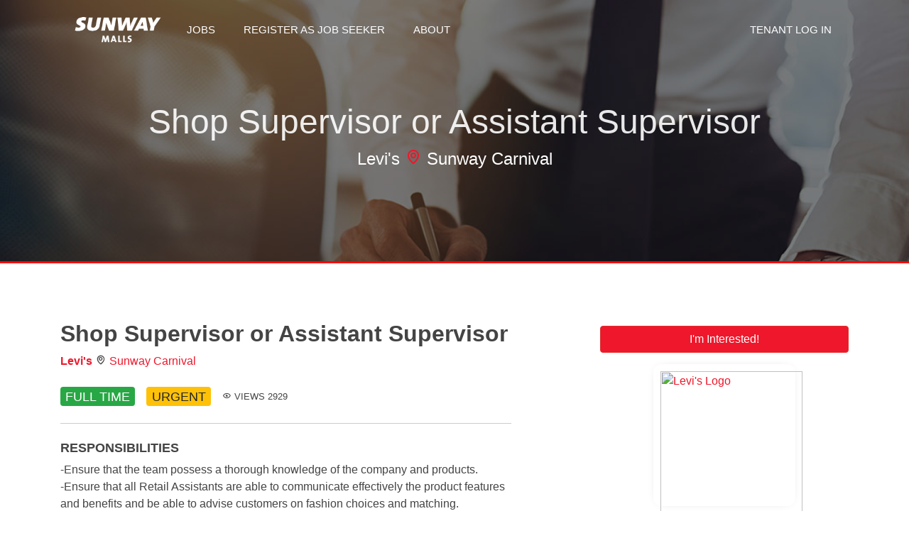

--- FILE ---
content_type: text/html; charset=utf-8
request_url: https://jobs.sunwaymalls.com/job-vacancy/shop-supervisor-or-assistant-supervisor-levis-sunway-carnival-2023-10-09-53b?ref=sc-website
body_size: 7014
content:
<html>

  <head>

    <meta charset="utf-8" />
    <meta content="width=device-width, initial-scale=1.0" name="viewport" />

    <title>Shop Supervisor or Assistant Supervisor | Sunway Malls Job Portal</title>
    <meta content="Jobs, Sunway Malls, Work, Employment, Shopping mall employment, Cashier jobs, kitchen jobs, sales jobs" name="keywords" />

    <meta property="og:url" content="https://jobs.sunwaymalls.com/api/v1/public/" />
    <meta property="og:title" content="Shop Supervisor or Assistant Supervisor | Sunway Malls Job Portal" />
    <meta property="og:image" content="https://www.sunwaypyramid.com/static/sunway2x-1521213893080.png" />
    <meta property="og:description" content="Job opportunities @ Sunway Malls" />
    <meta property="og:type" content="website" />
    <meta name="twitter:url" content="https://jobs.sunwaymalls.com/api/v1/public/" />
    <meta name="twitter:title" content="Shop Supervisor or Assistant Supervisor | Sunway Malls Job Portal" />
    <meta name="twitter:image" content="https://www.sunwaypyramid.com/static/sunway2x-1521213893080.png" />
    <meta name="twitter:description" content="Job opportunities @ Sunway Malls" />
    <meta name="description" content="Job opportunities @ Sunway Malls" />
    <meta name="image" content="https://www.sunwaypyramid.com/static/sunway2x-1521213893080.png" />
    <meta name="generator" content="Powered by Jobs @ Sunway Malls App - by www.alcassoft.com" />

    <!-- Favicons -->
    <link href="/images/favicon.png" rel="icon" type="image/png" />
    <link href="/images/favicon.png" rel="apple-touch-icon" />

    <!-- Google Fonts -->
    <link href="https://fonts.googleapis.com/css?family=Open+Sans:300,300i,400,400i,600,600i,700,700i|Raleway:300,300i,400,400i,600,600i,700,700i" rel="stylesheet" />

    <!-- Vendor CSS Files -->
    <link href="/vendor/bootstrap/css/bootstrap.min.css" rel="stylesheet" />
    <link href="/vendor/boxicons/css/boxicons.min.css" rel="stylesheet" />
    <link href="/stylesheets/style.css" rel="stylesheet" />

    <script>
      var serverURL = 'https://jobs.sunwaymalls.com/api/v1/public/'
    </script>
    <script src="/vendor/vue.min.js"></script>
    <script src="/javascripts/vue.js" type="text/javascript"></script>

        <script src="https://www.google.com/recaptcha/api.js" async defer></script>


  </head>

  <body>
    <div id="app-job">
      <nav style="border-bottom: 3px solid #ea2929">
        
      </nav>

      <header id="header">
        <div class="container">
          <nav class="navbar navbar-expand-lg navbar-dark">
            <a class="navbar-brand" href="https://www.sunwaymalls.com/" target="_blank">
              <img class="header-logo" style="position:absolute" src="/images/logo_white_sunway-malls_800x250-v2.png" alt="SUNWAY MALLS" />
            </a>

            <button class="navbar-toggler" type="button" data-toggle="collapse" data-target="#navbarSupportedContent" aria-controls="navbarSupportedContent" aria-expanded="false" aria-label="Toggle navigation">
              <span class="navbar-toggler-icon text-light"></span>
            </button>

            <div class="collapse navbar-collapse nav-menu-new" id="navbarSupportedContent">
              <ul class="navbar-nav mr-auto" style="margin: auto;">
                <li class="nav-item">
                  <a class="nav-link" href="/">Jobs</a>
                </li>
                <li class="nav-item ml-0 ml-md-4">
                  <a class="nav-link" href="/job-seekers">Register as Job Seeker</a>
                </li>
                <li class="nav-item ml-0 ml-md-4">
                  <a class="nav-link" href="/about">About</a>
                </li>
              </ul>
              <ul class="navbar-nav">
                <li class="nav-item">
                  <a class="nav-link" href="/admin/tenants/" target="_blank">Tenant Log in</a>
                </li>
              </ul>
              <form class="form-inline my-2 my-lg-0 d-none">
                <input class="form-control mr-sm-2" type="search" placeholder="Job Search" aria-label="Search" />
                <button class="btn btn-outline-light my-2 my-sm-0" type="submit">Search</button>
              </form>
            </div>
          </nav>
        </div>
      </header>
      <!-- ======= Hero Section ======= -->
<section id="hero" class="hero-inner">
  <div class="hero-container">
    <h1>Shop Supervisor or Assistant Supervisor</h1>
    <h2 class="text-white">
      <a class="text-white" href="/tenant/sunway-carnival/levis">Levi&#x27;s</a>
      <i class="bx bx-map red"></i> 
      <a class="text-white" href="/mall/sunway-carnival">Sunway Carnival</a>
      
    </h2>
  </div>
</section>
<!-- #hero -->


<main id="main">
  <!-- ======= JobPosting Section ======= -->
  <section id="jobview" class="jobview">
    <div class="container" itemscope itemtype="http://schema.org/JobPosting">
      <div class="row">
        <div class="col-12 col-md-7 pt-1 pt-lg-0">

          <h2 class="font-weight-bold" itemprop="title">Shop Supervisor or Assistant Supervisor</h2>

          <div>
            <span class="font-weight-bold">
              <a href="/tenant/sunway-carnival/levis">Levi&#x27;s</a>
            </span> 
            <i class="bx bx-map black"></i> 
            <a href="/mall/sunway-carnival">Sunway Carnival</a>
          </div>


          <div class="row mt-2 mb-4 pt-3">
            <div class="col-12 d-flex align-items-center">
              <h3 itemprop="employmentType" class="badge badge-success font-weight-normal my-0" style="text-transform: unset;font-size:14px;padding:6px 12px">Full Time</h3>
              <h3 class="badge badge-warning font-weight-normal  ml-3 my-0 " style="text-transform: unset;font-size:14px;padding:6px 12px">URGENT</h3>
              <div class="ml-3"><small><i class="bx bx-show-alt "></i> VIEWS 2929</small> </div>
              
            </div>
          </div>
          <div class="line"></div>
          <div itemprop="description">
              <div class="my-4 my-md-4">
                <h3>Responsibilities</h3>
                <div itemprop="responsibilities">
                  <p>-Ensure that the team possess a thorough knowledge of the company and products.
<br/>-Ensure that all Retail Assistants are able to communicate effectively the product features and benefits and be able to advise customers on fashion choices and matching.
<br/>-Positive attitude and motivate team spirit to achieve sales target.
<br/>-Being the role model consistently delivers excellent customer service by ensuring a good management presence at the store at all times.
<br/>-Implement and support effective retail operations functions and priorities by developing and tracking monthly, seasonal, and annual store plans.
<br/>-Maintain a firm control over security risks to prevent potential theft or loss, and report to the company and or the authorities of any further risks beyond the store’s capability.
<br/>-Evaluate weekly and monthly store key performance and sell-thru information to highlight customer behavior within the store area, and provide the information to HQ as input towards decision making.
<br/>-Conduct daily briefings to keep the team on track in delivering the weekly and monthly KPIs.
<br/>-Counteract to competitor activity by adjusting store sales, visual merchandising, and, marketing tactics.
<br/>-Ensure the store sales and inventory position is recorded and accurate in the POS system consistently.
<br/>-Ensure the cleanliness and tidiness of the store.
<br/>-Share with the team members on any new information (new product info, company, and service requirements) in order to perform their duties effectively.
<br/>-Submit monthly individual’s punch card, overtime claims form, new hire job application form, medical and or other misc claims to the company for payroll processing.</p>

<p></p>
                </div>
              </div>
              <div class="my-4 my-md-4">
                <h3>Skills &amp; Qualifications</h3>
                <div itemprop="qualifications">
                  <p>-Have at least 2 years experience in a similar role
<br/>-Must have leadership and know-how to take initiative
<br/>-Proficient in Microsoft Office applications
<br/>-Good coordination and administration skills
<br/>-Service-oriented with high enthusiasm to serve
<br/>-Able to work retail operational hours
</p>
                </div>
              </div>


            
              <div class="my-4 my-md-4 p-1 pl-3 card" style="border-left:5px solid silver;">
                <h3 style="text-transform: none;">Store Manager</h3>
                <div>
                  <p>The primary duties of a storekeeper are to maintains receipts, records, and withdrawals. This include check the stock level and report if the stock level is low. Moreover, storekeeper is required to report damages and discrepancies for accounting, reimbursement and record-keeping purposes. </p>

<p>Required skills:
<br/>-	Organized and punctual
<br/>-	Well-presented and professional 
<br/>-	Excellent written and verbal communication skills
<br/>-	Proficient in Microsoft Excel Office
<br/>-	Physical ability to frequently lift and carry materials 
</p>
                </div>
              </div>

          </div>
          
          <button type="submit" onclick='_bec("title=Shop Supervisor or Assistant Supervisor&type=Full Time&category=Store Manager&salary=&mall=sunway-carnival&tenantId=9382e6cc-1ff4-4150-6dc8-894021e9a2f7&tenant=Levi&#x27;s&tenantSlug=sunway-carnival-levis&slug=shop-supervisor-or-assistant-supervisor-levis-sunway-carnival-2023-10-09-53b")' class="btn btn-danger d-none d-md-block px-5" style="border-radius: 50px;" data-toggle="modal" data-target="#applyForJobModal">I'm Interested!</button>
          
        </div>
        <div class="col-12 col-md-4 offset-md-1 mt-5 mt-md-2">
          <button type="submit" onclick='_bec("title=Shop Supervisor or Assistant Supervisor&type=Full Time&category=Store Manager&salary=&mall=sunway-carnival&tenantId=9382e6cc-1ff4-4150-6dc8-894021e9a2f7&tenant=Levi&#x27;s&tenantSlug=sunway-carnival-levis&slug=shop-supervisor-or-assistant-supervisor-levis-sunway-carnival-2023-10-09-53b")' class="btn btn-danger btn-block" style="border-radius: 50px;" data-toggle="modal" data-target="#applyForJobModal">I'm Interested!</button>
          
          <div itemprop="hiringOrganization" itemscope itemtype="http://schema.org/Organization">
             <a href="/tenant/sunway-carnival/levis"><img itemprop="logo"  class="mx-auto d-block mt-3 jobview-logo" src="https://www.sunwaycarnival.com/static/shops/2ce99f01c245b486d12164220d9bc4ed/w320-crop.png" alt="Levi&#x27;s Logo" /></a>
             <p class="d-none" itemprop="name">Levi&#x27;s</p>
          </div>

          <ul class="mt-3 text-sm job-side-info">
            <li class="border-bottom d-flex justify-content-between">
              <b>Tenant:</b> 
              <span><a href="/tenant/sunway-carnival/levis">Levi&#x27;s</a></span>
            </li>
            <li class="border-bottom d-flex justify-content-between">
              <b>Location:</b> 
              <span>
                <a href="/mall/sunway-carnival" >Sunway Carnival Mall</a>
              </span>
            </li>
            <li class="border-bottom d-flex justify-content-between" itemprop="jobLocation" itemscope itemtype="http://schema.org/Place">
              <b>Address:</b> 
              <span itemprop="address" itemscope itemtype="http://schema.org/PostalAddress" class="text-right">
                  <div itemprop="streetAddress">3068, Jalan Todak, Pusat Bandar, Seberang Jaya</div>
                  <span itemprop="postalCode">13700</span>
                  <span itemprop="addressLocality">Seberang Jaya</span>
                  <span itemprop="addressRegion">Pulau Pinang</span>                  
                  <div itemprop="addressCountry">Malaysia</div>
              </span>
            </li>
            <li class="border-bottom d-flex justify-content-between">
              <b>Published on:</b> 
              <span>2023 Oct 25 <div class="d-none" itemprop="datePosted">Wed Oct 25 2023 15:02:14 GMT+0000 (Coordinated Universal Time)</div></span> 
            </li>
            <li class="border-bottom d-flex justify-content-between">
              <b>Valid until:</b> 
              <span>2024 Feb 01 <div class="d-none" itemprop="validThrough">Wed Jan 31 2024 23:59:59 GMT+0000 (Coordinated Universal Time)</div></span> 
            </li>
            <li class="border-bottom d-flex justify-content-between"><b>Number of Vacancies:</b> <span>2</span></li>
            <li class="border-bottom d-flex justify-content-between"><b>Employment Status:</b> <span>Full Time</span></li>
            <li class="border-bottom d-flex justify-content-between"><b>Job Category:</b> <span>Store Manager</span></li>

            <li class="d-none"><b>Working Hours:</b> <span itemprop="workHours">[object Object]</span></li>
          </ul>
          <div>


            <!-- Modal -->
            <div class="modal fade" id="applyForJobModal" tabindex="-1" role="dialog" aria-labelledby="exampleModalLabel" aria-hidden="true">
              <div class="modal-dialog" role="document">
                <div class="modal-content">
                  <div class="modal-header" style="border-bottom: 1px solid #ea2929;">
                    <h5 class="modal-title font-weight-bold" id="exampleModalLabel">Position: Shop Supervisor or Assistant Supervisor</h5>
                    <button type="button" class="close" data-dismiss="modal" aria-label="Close">
                      <span aria-hidden="true">&times;</span>
                    </button>
                  </div>
                  <div class="modal-body">
                    <p>Thanks for your interest! Here’s how to apply:</p>
                    <dl class="row mt-4 text-sm">
                      
                        <dt class="col-sm-12">Send your CV to email:</dt>
                        <dd class="col-sm-12">wclee@srw-msia.com</dd>

                        <dt class="col-sm-12">Phone to call:</dt>
                        <dd class="col-sm-12">0124100993</dd>

                    </dl>

                  </div>
                  <div class="modal-footer">
                    <button type="button" class="btn btn-dark" data-dismiss="modal">Close</button>
                  </div>
                </div>
              </div>
            </div>
          </div>
        </div>
      </div>
    </div>
  </section>
  <!-- End JobPosting Section -->


  <section class="job-listing section-bg jobs-related" v-cloak v-if="2==2">
    <div class="container">
      <div class="section-title">
        <h2>Related Jobs</h2>
      </div>

      <div class="row">
        <div class="col-12 col-md-6" v-for="job of related" :key="job._id">
          <div class="card">
            <div class="card-body row">
              <div class="col-12 col-md-3">
                <img class="job-tenant-logo img-fluid" :src="job.tenant.logo._meta.thumbsUrl+'w320-crop'+job.tenant.logo._meta.ext" alt="" />
              </div>
              <div class="col-12 col-md-9">
                <h5 class="card-title w-100 mt-3 mt-md-2"><a :href="'/job-vacancy/'+job.slug+'?ref=shop-supervisor-or-assistant-supervisor-levis-sunway-carnival-2023-10-09-53b&src=rel'">${job.title}</a></h5>
                <div class="card-text row">
                  <div class="col-12 col-md-12">
                    <a :href="'/tenant/'+job.mall.slug+'/'+job.tenant.slug">${job.tenant.title}</a> 
                    <i class="bx bx-map red"></i> 
                    <a :href="'/mall/'+job.mall.slug">${job.mall.name}</a>
                  </div>
                </div>
              </div>
              <div class="col-12 col-md-12 d-none">
                <div class="supplementary-info mt-3 mb-1 mb-md-2">
                  <span class="d-block mb-1 mb-md-2"><i class="bx bx-time"></i> ${job.datePublished}</span>
                  <span class="d-block-inline badge badge-success font-weight-normal p-2 mb-1 mb-md-2"><i class="bx bx-briefcase-alt"></i> ${job.type}</span>
                  <span v-if="1==2 && job.salary && job.salary.expected" class="d-block" style="float:none;clear:both"><i class="bx bx-money"></i> <small>RM</small> ~${job.salary.expected}</span>

                </div>
              </div>
            </div>
          </div>


        </div>
      </div>
    </div>
  </section>

  <section class="job-listing jobs-related" v-cloak v-if="otherByTenant && otherByTenant.length>0">
    <div class="container">
      <div class="section-title">
        <h2>Other Jobs By Levi&#x27;s</h2>
      </div>

      <div class="row">
        <div class="col-12 col-md-6" v-for="job of otherByTenant" :key="job._id">
          <div class="card">
            <div class="card-body row">
              <div class="col-12 col-md-3">
                <img class="job-tenant-logo img-fluid" :src="job.tenant.logo._meta.thumbsUrl+'w320-crop'+job.tenant.logo._meta.ext" alt="" />
              </div>
              <div class="col-12 col-md-9">
                <h5 class="card-title w-100 mt-3 mt-md-2"><a :href="'/job-vacancy/'+job.slug+'?ref=shop-supervisor-or-assistant-supervisor-levis-sunway-carnival-2023-10-09-53b&src=other'">${job.title}</a></h5>
                <div class="card-text row">
                  <div class="col-12 col-md-12">
                    <a :href="'/tenant/'+job.mall.slug+'/'+job.tenant.slug">${job.tenant.title}</a> 
                    <i class="bx bx-map red"></i> 
                    <a :href="'/mall/'+job.mall.slug">${job.mall.name}</a>
                  </div>
                </div>
              </div>
              <div class="col-12 col-md-12 d-none">
                <div class="supplementary-info mt-3 mb-1 mb-md-2">
                  <span class="d-block mb-1 mb-md-2"><i class="bx bx-time"></i> ${job.datePublished}</span>
                  <span class="d-block-inline badge badge-success font-weight-normal p-2 mb-1 mb-md-2"><i class="bx bx-briefcase-alt"></i> ${job.type}</span>
                  <span v-if="1==2 && job.salary && job.salary.expected" class="d-block" style="float:none;clear:both"><i class="bx bx-money"></i> <small>RM</small> ~${job.salary.expected}</span>

                </div>
              </div>
            </div>
          </div>


        </div>
      </div>
    </div>
  </section>

</main>

    </div>

    <footer id="footer">
      <div class="container pb-3">
        <div class="row">
          <div class="col">
            <h6>CHECK OUT OUR MALLS</h6>
            <ul class="list-unstyled">
              <li><a href="https://www.sunwaypyramid.com">Sunway Pyramid</a></li>
              <li><a href="https://www.sunwayvelocitymall.com/">Sunway Velocity</a></li>
              <li><a href="https://www.sunwaycarnival.com/">Sunway Carnival</a></li>
              <li><a href="https://www.sunwayputramall.com/">Sunway Putra</a></li>
              <li><a href="https://www.sunwaybigbox.com/">Sunway Big Box</a></li>
              <li><a href="https://www.sunwaykluangmall.com/">Sunway Kluang</a></li>
              <li><a href="https://www.sunway163mall.com/">Sunway 163</a></li>
              <li><a href="https://www.sunwaygizamall.com/">Sunway Giza</a></li>
              <li><a href="#">Sunway Citrine</a></li>

            </ul>
          </div>
          <div class="col">
            <h6>LINKS</h6>
            <ul class="list-unstyled">
              <li><a href="/">Jobs</a></li>
              <li><a href="/about">About</a></li>
              <li><a href="/admin/tenants/">Tenant Log in</a></li>
              <li><a href="/job-seekers/login">Job Seekers Log in</a></li>
            </ul>
          </div>
          <div class="col">
            <h6>SOCIAL MEDIA</h6>
            <ul class="list-unstyled list-inline">
              <li class="list-inline-item"><a href="https://www.facebook.com/sunway.malls.career.community/" target="_blank" rel="noopener"><img width="32" src="/images/fb.png" /></a></li>
              <li class="list-inline-item"><a href="https://www.linkedin.com/company/sunway-shopping-malls/" target="_blank" rel="noopener"><img width="34" src="/images/in.png" /></a></li>
              <li class="list-inline-item"><a href="https://instagram.com/sunway.malls.career.community?utm_source=ig_profile_share&amp;igshid=10lsqgnwcgk99" target="_blank" rel="noopener"><img width="34" src="/images/insta.png" /></a></li>
            </ul>
          </div>
        </div>
      </div>
      <div class="container pb-3 text-center" style="text-align: center;">
        <a href="https://www.sunwaymalls.com/privacy-notice/" target="_blank" rel="noopener" style="color:#ccc">Privacy Notice</a>
        &nbsp;|
        <a href="https://www.sunwaymalls.com/terms-and-conditions" target="_blank" rel="noopener" style="color:#ccc">Terms &amp; Conditions</a>
        <div class="copyright text-center" style="text-align: center;">
          &copy;
          2026
          <strong><span>Sunway Malls</span></strong>. All Rights Reserved
          <p style="margin: 10px 0px;">
            <small>Sunway REIT Management Sdn Bhd (Reg. 200801005046) (Manager for Sunway REIT) | Sunway Velocity Mall Sdn Bhd (Reg. 200701009398) | Sunway Big Box Sdn Bhd (Reg. 199401032650) | Sunway Giza Mall Sdn Bhd (Reg. 199601013648) | Sunway Iskandar Sdn Bhd (Reg. 201101036317) | Sunway IFM Sdn Bhd (Reg. 198401017677)
            </small>
          </p>
        </div>
        <div class="credits float-right d-none">
          <!-- All the links in the footer should remain intact. -->
          <!-- You can delete the links only if you purchased the pro version. -->
          <!-- Licensing information: https://bootstrapmade.com/license/ -->
          <!-- Purchase the pro version with working PHP/AJAX contact form: https://bootstrapmade.com/free-bootstrap-landing-page/ -->
          Designed by
          <a href="https://bootstrapmade.com/">BootstrapMade</a>
        </div>
      </div>
    </footer>
    <script src="/vendor/jquery/jquery.min.js"></script>
    <script src="/vendor/bootstrap/js/bootstrap.bundle.min.js"></script>
    <script src="/javascripts/axios.js"></script>
    <!-- Template Main JS File -->
    <script src="/javascripts/main.js"></script>
    <!-- Global site tag (gtag.js) - Google Analytics -->

    <script async src="https://www.googletagmanager.com/gtag/js?id=UA-176391165-1"></script>
    <script>
      window.dataLayer = window.dataLayer || []; function gtag() {dataLayer.push(arguments);} gtag('js', new Date()); gtag('config', 'UA-176391165-1');
    </script>
    
  </body>

</html>

--- FILE ---
content_type: text/css; charset=UTF-8
request_url: https://jobs.sunwaymalls.com/stylesheets/style.css
body_size: 16846
content:
/**
* Template Name: Siimple - v2.0.1
* Template URL: https://bootstrapmade.com/free-bootstrap-landing-page/
* Author: BootstrapMade.com
* License: https://bootstrapmade.com/license/
*/

/*--------------------------------------------------------------
# General
--------------------------------------------------------------*/
body {
  font-family: "Open Sans", sans-serif;
  color: #444444;
}
.d--row-no{
  visibility: hidden;
  height: 0px;
  padding: 0px;
  margin: 0px;
  overflow: hidden;
  display: none;
}

a {
  color: #EF172B;
}

a:hover {
  color: #EF172B;
  text-decoration: none;
}

h1,
h2,
h3,
h4,
h5,
h6,
.font-primary {
  font-family: "Raleway", sans-serif;
}

/*--------------------------------------------------------------
# Header
--------------------------------------------------------------*/
#header {
  height: 66px;
  padding: 7px 0;
  z-index: 10;
  position: relative;
}

#header .logo h1 {
  font-size: 36px;
  margin: 0;
  padding: 0;
  line-height: 1;
  font-weight: 300;
  letter-spacing: 3px;
}

#header .logo h1 a,
#header .logo h1 a:hover {
  color: #fff;
  text-decoration: none;
}

#header .logo img {
  padding: 0;
  margin: 0;
  max-height: 40px;
}


/*--------------------------------------------------------------
# Navigation Menu
--------------------------------------------------------------*/
.nav-menu-new {
  transition: 0.4s;
}
.nav-menu-new .nav-link{
  text-transform: uppercase;
  font-size: 15px;
  font-weight: thin;
}
.nav-menu-new .active a.nav-link{
  color:#ea2929 !important
}
.nav-menu-new a.nav-link{
  color:#fff !important
}

@media(max-width:991px){
  .nav-menu-new {
    margin-top:12px;
    padding: 18px;
    background: rgba(34, 34, 34, 0.8);
    transition: 0.4s;
  }
  .nav-menu-new form{
    display: none
  }

}

.nav-menu {
  position: fixed;
  top: 0;
  bottom: 0;
  z-index: 9999;
  overflow-y: auto;
  right: -260px;
  width: 260px;
  padding-top: 18px;
  background: rgba(34, 34, 34, 0.8);
  transition: 0.4s;
}

.nav-menu-new * {
  margin: 0;
  padding: 0;
  list-style: none;
}

.nav-menu-new a {
  display: block;
  position: relative;
  color: #ffd2b7;
  padding: 10px 20px;
  font-weight: 500;
  transition: 0.3s;
}

.nav-menu-new a:hover,
.nav-menu-new .active > a,
.nav-menu-new li:hover > a {
  color: #eb262a !important;
  text-decoration: none;
}

.nav-menu-new .drop-down > a:after {
  content: "\e9f8";
  font-family: "boxicons";
  padding-left: 10px;
  position: absolute;
  right: 15px;
}

.nav-menu-new .active.drop-down > a:after {
  content: "\e9f8";
}

.nav-menu-new .drop-down > a {
  padding-right: 35px;
}

.nav-menu-new .drop-down ul {
  display: none;
  overflow: hidden;
}

.nav-menu-new .drop-down li {
  padding-left: 20px;
}

.nav-menu-active {
  right: 0;
}

.nav-toggle {
  position: fixed;
  right: 15px;
  top: 15px;
  z-index: 9998;
  border: 0;
  background: rgba(34, 34, 34, 0.5);
  transition: all 0.4s;
  outline: none !important;
  line-height: 1;
  cursor: pointer;
  text-align: right;
  padding: 10px 12px;
  border-radius: 2px;
}

.nav-toggle i {
  color: #fff;
  font-size: 18px;
}

.nav-toggle-active {
  right: 275px;
}

/*--------------------------------------------------------------
# Hero Section
--------------------------------------------------------------*/
#hero {
  position: relative;
  top:-66px;
  border-bottom: 3px solid #ff0000;
  width: 100%;
  z-index: 9;
  padding-top:20vh;
  background-image: url("/images/hero-bg-2022.jpg");
  background-size: cover;
  background-position: center center;
   background-color: rgba(0,0,0,0.5); 
   background-repeat: no-repeat;
}
#hero::after {
  content: "";
  background-color: rgba(0,0,0,0.5); 
  background-size: cover;
  top: 0;
  left: 0;
  bottom: 0;
  right: 0;
  position: absolute;
  z-index: -1;
}

#hero .hero-container {
  display: flex;
  justify-content: center;
  align-items: center;
  flex-direction: column;
  text-align: center;
  padding: 0 15px;
}

#hero h1 {
  margin: 0 0 10px 0;
  font-size: 48px;
  font-weight: 400;
  line-height: 56px;
  line-height: 56px;
  color: rgba(255,255,255,0.9);
  
}

#hero h2 {
  color: #333;
  margin-bottom: 30px;
  font-size: 24px;
}

#hero .php-email-form .validate {
  display: none;
  color: red;
  margin: 0 0 15px 0;
  font-weight: 400;
  font-size: 13px;
}

#hero .php-email-form .error-message {
  display: none;
  color: #fff;
  background: #ed3c0d;
  text-align: center;
  padding: 15px;
  font-weight: 600;
}

#hero .php-email-form .sent-message {
  display: none;
  color: #fff;
  background: #18d26e;
  text-align: center;
  padding: 15px;
  font-weight: 600;
}

#hero .php-email-form .loading {
  display: none;
  background: rgba(255, 255, 255, 0.5);
  text-align: center;
  padding: 15px;
  border-radius: 50px;
}

#hero .php-email-form .loading:before {
  content: "";
  display: inline-block;
  border-radius: 50%;
  width: 24px;
  height: 24px;
  margin: 0 10px -6px 0;
  border: 3px solid #18d26e;
  border-top-color: #eee;
  -webkit-animation: animate-loading-notify 1s linear infinite;
  animation: animate-loading-notify 1s linear infinite;
}

@-webkit-keyframes animate-loading-notify {
  0% {
    transform: rotate(0deg);
  }
  100% {
    transform: rotate(360deg);
  }
}

@keyframes animate-loading-notify {
  0% {
    transform: rotate(0deg);
  }
  100% {
    transform: rotate(360deg);
  }
}

#hero .php-email-form input {
  border-radius: 50px;
  box-shadow: none;
  font-size: 14px;
  border: 0;
  padding: 0px 15px 2px 20px;
  height: 40px;
  margin: 0 8px;
}

#hero .php-email-form button[type="submit"] {
  font-family: "Raleway", sans-serif;
  font-weight: 500;
  font-size: 16px;
  letter-spacing: 1px;
  display: inline-block;
  padding: 8px 25px;
  border-radius: 50px;
  transition: 0.5s;
  margin: 10px;
  border: none;
  color: #fff;
  background: #EF172B;
}
.btn-danger {
  transition: 0.5s;
    background-color: #EF172B;
    border-color: #e03030;
}
#hero .php-email-form button[type="submit"]:hover {
  background: #c82333;
}

/*--------------------------------------------------------------
# Sections General
--------------------------------------------------------------*/
section {
  padding: 80px 0;
}

.section-bg {
  background-color: #fff7f2;
}

.section-title {
  text-align: center;
  padding-bottom: 30px;
}

.section-title h2 {
  font-size: 32px;
  font-weight: 300;
  margin-bottom: 20px;
  padding-bottom: 15px;
  position: relative;
}

.section-title h2::after {
  content: "";
  position: absolute;
  display: block;
  width: 80px;
  height: 1px;
  background: #EF172B;
  bottom: 0;
  left: calc(50% - 40px);
}

.section-title p {
  margin-bottom: 0;
  font-style: italic;
  color: #666666;
}


/*--------------------------------------------------------------
# Why Us
--------------------------------------------------------------*/
.why-us {
  padding-bottom: 30px;
}

.why-us .card {
  border-radius: 3px;
  border: 0;
  box-shadow: 0px 2px 15px rgba(0, 0, 0, 0.1);
  margin-bottom: 30px;
}

.why-us .card-icon {
  text-align: center;
  margin-top: -32px;
}

.why-us .card-icon i {
  font-size: 32px;
  color: #fff;
  width: 64px;
  height: 64px;
  padding-top: 10px;
  text-align: center;
  background-color: #EF172B;
  border-radius: 50%;
  text-align: center;
  border: 4px solid #fff;
  transition: 0.3s;
  display: inline-block;
}

.why-us .card-body {
  padding-top: 12px;
}

.why-us .card-title {
  font-weight: 700;
  text-align: center;
}

.why-us .card-title a {
  color: #743e1d;
}

.why-us .card-title a:hover {
  color: #EF172B;
}

.why-us .card-text {
  color: #5e5e5e;
}

.why-us .card:hover .card-icon i {
  background: #fff;
  color: #EF172B;
}



/*--------------------------------------------------------------
# Frequenty Asked Questions
--------------------------------------------------------------*/
.faq {
  padding-bottom: 60px;
}

.faq .faq-list {
  padding: 0;
  list-style: none;
}

.faq .faq-list li {
  border-bottom: 1px solid #eee;
  margin-bottom: 20px;
  padding-bottom: 20px;
}

.faq .faq-list a {
  display: block;
  position: relative;
  font-family: #EF172B;
  font-size: 18px;
  line-height: 24px;
  font-weight: 400;
  padding-right: 25px;
}

.faq .faq-list i {
  font-size: 24px;
  position: absolute;
  right: 0;
  top: 0;
}

.faq .faq-list p {
  margin-bottom: 0;
  padding: 10px 0 0 0;
}

.faq .faq-list .icon-show {
  display: none;
}

.faq .faq-list a.collapsed {
  color: #343a40;
}

.faq .faq-list a.collapsed:hover {
  color: #EF172B;
}

.faq .faq-list a.collapsed .icon-show {
  display: inline-block;
}

.faq .faq-list a.collapsed .icon-close {
  display: none;
}

/*--------------------------------------------------------------
# Contact Us
--------------------------------------------------------------*/
.contact .info {
  color: #444444;
}

.contact .info i {
  font-size: 32px;
  color: #EF172B;
  float: left;
}

.contact .info p {
  padding: 0 0 10px 50px;
  margin-bottom: 20px;
  line-height: 22px;
  font-size: 14px;
}

.contact .info .email p {
  padding-top: 5px;
}

.contact .social-links a {
  font-size: 18px;
  display: inline-block;
  background: #5a2c10;
  color: #fff;
  line-height: 1;
  padding: 8px 0;
  border-radius: 50%;
  text-align: center;
  width: 36px;
  height: 36px;
  transition: 0.3s;
}

.contact .social-links a:hover {
  background: #EF172B;
  color: #fff;
}

.contact .php-email-form .validate {
  display: none;
  color: red;
  margin: 0 0 15px 0;
  font-weight: 400;
  font-size: 13px;
}

.contact .php-email-form .error-message {
  display: none;
  color: #fff;
  background: #ed3c0d;
  text-align: center;
  padding: 15px;
  font-weight: 600;
}

.contact .php-email-form .sent-message {
  display: none;
  color: #fff;
  background: #18d26e;
  text-align: center;
  padding: 15px;
  font-weight: 600;
}

.contact .php-email-form .loading {
  display: none;
  background: #fff;
  text-align: center;
  padding: 15px;
}

.contact .php-email-form .loading:before {
  content: "";
  display: inline-block;
  border-radius: 50%;
  width: 24px;
  height: 24px;
  margin: 0 10px -6px 0;
  border: 3px solid #18d26e;
  border-top-color: #eee;
  -webkit-animation: animate-loading 1s linear infinite;
  animation: animate-loading 1s linear infinite;
}

.contact .php-email-form input,
.contact .php-email-form textarea {
  border-radius: 0;
  box-shadow: none;
  font-size: 14px;
}

.contact .php-email-form input:focus,
.contact .php-email-form textarea:focus {
  border-color: #EF172B;
}

.contact .php-email-form button[type="submit"] {
  background: #EF172B;
  border: 0;
  padding: 10px 24px;
  color: #fff;
  transition: 0.4s;
}
a.btn-red {
  background: #EF172B;
  border: 0;
  padding: 10px 24px;
  color: #fff;
  transition: 0.4s;
}
a.btn-red:hover {
  color: #e9e9e9;
}

.contact .php-email-form button[type="submit"]:hover {
  background: #fd8841;
}


@-webkit-keyframes animate-loading {
  0% {
    transform: rotate(0deg);
  }
  100% {
    transform: rotate(360deg);
  }
}

@keyframes animate-loading {
  0% {
    transform: rotate(0deg);
  }
  100% {
    transform: rotate(360deg);
  }
}

/*--------------------------------------------------------------
# Footer
--------------------------------------------------------------*/
#footer {
  background: #2a292b;
  padding: 30px 0;
  color: #fff;
  font-size: 14px;
  margin-top: -66px;
  position: relative;
}

#footer .copyright {
  text-align: center;
}
#footer a{
  color: #f4f4f4;
  padding: 2px;
  display: inline-block
}

.animate {
  animation-duration: 0.3s;
  -webkit-animation-duration: 0.3s;
  animation-fill-mode: both;
  -webkit-animation-fill-mode: both;
}
@keyframes slideIn {
  0% {
    transform: translateY(1rem);
    opacity: 0;
  }
  100% {
    transform: translateY(0rem);
    opacity: 1;
  }
  0% {
    transform: translateY(1rem);
    opacity: 0;
  }
}

@-webkit-keyframes slideIn {
  0% {
    -webkit-transform: transform;
    -webkit-opacity: 0;
  }
  100% {
    -webkit-transform: translateY(0);
    -webkit-opacity: 1;
  }
  0% {
    -webkit-transform: translateY(1rem);
    -webkit-opacity: 0;
  }
}


[v-cloak] {
  display: none;
}

/*--------------------------------------------------------------
# About
--------------------------------------------------------------*/
.jobview h3 {
  font-weight: bold;
  font-size: 18px;
  text-transform: uppercase;
}

.jobview ul {
  list-style: none;
  padding: 0;
}

.jobview ul li {
  padding-bottom: 10px;
}

.jobview ul i {
  font-size: 20px;
  padding-right: 4px;
  color: #EF172B;
}

.jobview p:last-child {
  margin-bottom: 0;
}

.slideIn {
  -webkit-animation-name: slideIn;
  animation-name: slideIn;
}
#footer .credits {
  padding-top: 10px;
  text-align: center;
  font-size: 13px;
  color: #fff;
}

#hero .job-search-input {
  width: 100%;
  margin: 0 10px 1rem 11px;
  background: rgba(245, 245, 245, 0.88);
  color: #000;
  font-size:16px !important;
}
#hero button.dropdown-toggle {
  border-radius: 50px;
  margin: 10px;
  background: rgba(245, 245, 245, 0.88);
  color: #000;
  text-align:left;
  padding-left:20px;
}
#hero .dropdown-menu {
  border-radius: 20px;
  border: 0px none;
  transition: all 0.2 ease-in-out;
}
.form-control::-webkit-input-placeholder { /* Edge */
  color: #bbb;
  opacity: .7; /* Firefox */
}

.form-control:-ms-input-placeholder { /* Internet Explorer 10-11 */
  color: #bbb;
  opacity: .7; /* Firefox */
}

.form-control::placeholder {
  color: #bbb;
  opacity: .7; /* Firefox */
}
#hero .job-search-input::placeholder {
  /* Chrome, Firefox, Opera, Safari 10.1+ */
  color: #555;
  opacity: .7; /* Firefox */
}
#hero .job-search-input:-ms-input-placeholder {
  /* Internet Explorer 10-11 */
  color: red;
}
#hero .job-search-input::-ms-input-placeholder {
  /* Microsoft Edge */
  color: red;
}
#hero .job-search-select {
  width: 100%;
  margin: 10px 10px 1rem 0px;
  background: rgba(25, 20, 20, 0.88);
  color: #ffffff;
  padding: 3px 16px !important;
  font-size:16px !important;
  border-radius: 20px;
  border: 0px none;
  transition: all 0.2 ease-in-out;
}

.input-group-prepend.search-icon{
  position: absolute;
  right:5px;
  top:7px;
  background-color: transparent;
}
.search-icon .input-group-text{
  background-color: transparent;
  color:#eee;
  border:0px none
}

.red{
  color:#EF172B !important
}
.bg-red{
  background-color: #EF172B !important
}
.job-listing .card{
  border-top: 1px solid #ddd; 
  border-bottom: 1px solid #fff; 
  border-left: 0px none; 
  border-right: 0px none;
  margin-top: 20px;
  transition: all .3s ease;
  border-radius: 0px;
}
.job-listing.jobs-related .card{
  border-bottom: 1px solid #EF172B; 
  background-color: rgba(255,255,255,0.88) !important;
  box-shadow: 0px 0px 10px -8px #666;
}

.line{
  border-bottom:1px solid #ccc
}
.job-listing .card:hover{
  border-radius: 0px;
  box-shadow: 0px 0px 30px -15px #666;
}
.job-listing .card .card-title a{
  color:black;
  transition: all 0.2 ease-in-out;
  font-weight: bold;
}
.job-listing .card .card-title a:hover{
  color:#EF172B
}

#hero.hero-inner {
  /* height: 80vh; */
  /* margin-top: -80px; */
  z-index: 9; 
}
#hero.hero-inner.job-search {
  /* height: 70vh; */
}
#hero.hero-inner .hero-container{
  justify-content:flex-end;
  padding-bottom: 20px;
}
.job-side-info{
  font-size:14px
}
.jobinfo h2{
  color:#EF172B
}

.header-logo{
  width:120px
}
#main{
  position: relative;
  top:-66px
}
.job-tenant-logo{
  max-height: 100px;
  
}
.supplementary-info{
  font-size: 12px;
  color:#787878;
  text-align: left;
}
.jobview-logo{
  height: 100px;
  box-shadow: 0px 0px 15px -10px #999;
  border-radius: 12px;
  padding:10px
}
@media (min-width: 1024px) {
  .jobview-logo{
    height: 200px;
  }
  .supplementary-info{
    font-size: 15px;
  }
  #hero.hero-inner.job-search {
    /* height: 30vh; */
  }
  .header-logo{
    width:138px
  }
  #hero {
    background-attachment:fixed;
    /* height: 80vh; */
  }
  
}

@media (max-width: 1024px) {
  .job-tenant-logo{
    max-height: 64px;
  }
  .why-us {
    background-attachment: scroll;
  }
}
@media (max-width: 768px) {
  #hero.hero-inner {
    /* height: 38vh; */
  }
  /* #hero{
    max-height: 500px;
  } */
  #hero h1 {
    font-size: 28px;
    line-height: 36px;
  }
  #hero h2 {
    font-size: 18px;
    line-height: 24px;
    margin-bottom: 30px;
  }
  #hero .php-email-form input {
    margin: 0 auto;
  }
  .contact .social-links {
    text-align: center;
  }
  #header .logo h1 {
    font-size: 28px;
    padding: 8px 0;
  }
  .job-home .job-search-input {
    width: 100%;
    min-width: 100%;
    max-width: 100%;
  }
}
.loading{
  font-size:16px;
  margin: auto;
  padding:25px;
  margin-top:25px;
  border-top: 3px solid #EF172B;
  text-align: center;
}
.reachedBottom{
  font-size:16px;
  margin: auto;
  text-align: center;
  padding:25px;
  margin-top:25px;
  border-top: 3px solid #2a292b;
  color:#2a292b
}

--- FILE ---
content_type: application/javascript; charset=UTF-8
request_url: https://jobs.sunwaymalls.com/javascripts/main.js
body_size: 2561
content:
/**
 * Template Name: Siimple - v2.0.1
 * Template URL: https://bootstrapmade.com/free-bootstrap-landing-page/
 * Author: BootstrapMade.com
 * License: https://bootstrapmade.com/license/
 */

var targetURL = serverURL || 'http://localhost:4099/v1/public/'
_bec = function (analyticsData) {
  console.log("beac data:", analyticsData)
  try{
    navigator.sendBeacon(targetURL+"/job-vacancy/stats", analyticsData);
  }
  catch(e){
    //ignore
    console.log("no beac")
  }
}

!(function ($) {
  "use strict"

  // Toggle nav menu
  // $(document).on("click", ".nav-toggle", function (e) {
  //   $(".nav-menu").toggleClass("nav-menu-active")
  //   $(".nav-toggle").toggleClass("nav-toggle-active")
  //   $(".nav-toggle i").toggleClass("bx-x bx-menu")
  // })

  // Toogle nav menu drop-down items
  // $(document).on("click", ".nav-menu .drop-down > a", function (e) {
  //   e.preventDefault()
  //   $(this).next().slideToggle(300)
  //   $(this).parent().toggleClass("active")
  // })

  // $(document).on('click', '.dropdown-menu a.dropdown-item', function(e) {
  //   e.preventDefault();
  //   // $(this).next().slideToggle(300);
  //   // $(this).parent().toggleClass('active');
  //   var selText = $(this).text();
  //   console.log("selTextselTextselText",selText)
  //   var v = $(this).parent()
  //   console.log("v",v, v.first())
  //   v.first().html(selText);

  // });

  // Smooth scroll for the navigation menu and links with .scrollto classes
  // $(document).on("click", ".nav-menu a, .scrollto", function (e) {
  //   if (location.pathname.replace(/^\//, "") == this.pathname.replace(/^\//, "") && location.hostname == this.hostname) {
  //     e.preventDefault()
  //     var target = $(this.hash)
  //     if (target.length) {
  //       var scrollto = target.offset().top

  //       if ($(this).attr("href") == "#header") {
  //         scrollto = 0
  //       }

  //       $("html, body").animate(
  //         {
  //           scrollTop: scrollto,
  //         },
  //         1500,
  //         "easeInOutExpo"
  //       )

  //       if ($(this).parents(".nav-menu").length) {
  //         $(".nav-menu .active").removeClass("active")
  //         $(this).closest("li").addClass("active")
  //         $(".nav-menu").removeClass("nav-menu-active")
  //         $(".nav-toggle").removeClass("nav-toggle-active")
  //         $(".nav-toggle i").toggleClass("bx-x bx-menu")
  //       }
  //       return false
  //     }
  //   }
  // })
})(jQuery)


--- FILE ---
content_type: application/javascript; charset=UTF-8
request_url: https://jobs.sunwaymalls.com/javascripts/vue.js
body_size: 3990
content:
var targetURL = serverURL || "http://localhost:4099/v1/public/"
var AppDataJob = {
  q_location: "Choose Location",
  jobs: [],
  related: [],
  otherByTenant: [],
  job: {},
  loading: false,
  reachedBottom:false,
  page: {
    limit: 10,
    offset: 10,//have to start from here as first 10 jobs are loaded via normal page load
  },
}

var AppMethodsJob = {
  loadJobs: async () => {
    console.log("this message", AppDataJob.message)
    let response = await axios.get(targetURL + "job-vacancy", {params: AppDataJob.page})
    if (response && response.data) {
      console.log("Jobs", response.data.docs)
      App.jobs = response.data.docs
    }
  },
  loadMore: async () => {
    window.removeEventListener("scroll", AppMethodsJob.onWindScroll)
    AppDataJob.loading = true
    console.log("this message", AppDataJob.message)
    let response = await axios.get(targetURL + "job-vacancy", {params: AppDataJob.page})

    setTimeout(() => {
      AppDataJob.loading = false
      if (response && response.data) {
        console.log("Jobs", response.data)
        if (response.data.docs.length > 0) {
          AppDataJob.page.offset = AppDataJob.page.offset + AppDataJob.page.limit
          for (let index = 0; index < response.data.docs.length; index++) {
            const element = response.data.docs[index]
            App.jobs.push(element)
          }
          window.addEventListener("scroll", AppMethodsJob.onWindScroll)
        }
        else{
          AppDataJob.reachedBottom = true
          window.removeEventListener("scroll", AppMethodsJob.onWindScroll)
        }
      }
    }, 380)
  },
  loadJob: async (slug) => {
    let response = await axios.get(targetURL + "job-vacancy/" + String(slug))
    if (response && response.data) {
      App.job = response.data
    }
  },
  loadRelated: async (jobId) => {
    console.log("loadRelated jobId", jobId)
    let response = await axios.get(targetURL + "job-vacancy/related/" + jobId)
    if (response && response.data) {
      App.related = response.data.related
      App.otherByTenant = response.data.otherByTenant
    }
  },
  onWindScroll: (e) => {
    //console.log("window.scrollTop", window.innerHeight, window.scrollY, document.body.offsetHeight)
    if (window.innerHeight + window.scrollY >= document.body.offsetHeight-200) {
      AppMethodsJob.loadMore()
    }
  },
}

var AppJob
window.addEventListener("load", function () {
  App = new Vue({
    el: "#app-job",
    data: AppDataJob,
    methods: AppMethodsJob,
    delimiters: ["${", "}"],
    created: function () {
      var currentUrl = window.location.pathname
      console.log("Vue APP is ready. Path:", currentUrl)
      let params = {}
      let uri = window.location.href.split('?');
      if (uri.length == 2)
      {
        let vars = uri[1].split('&');
        params = {};
        let tmp = '';
        vars.forEach(function(v){
          tmp = v.split('=');
          if(tmp.length == 2)
          params[tmp[0]] = tmp[1];
        });
      }
      if(currentUrl.indexOf("/mall/")>=0){
        params['mall'] = currentUrl.replace("/mall/","")
      }
      if(currentUrl.indexOf("/tenant/")>=0){
        let tmpArr = currentUrl.replace("/tenant/","").split("/")
        params['mall'] = tmpArr[0]
        params['tenant'] = tmpArr[1]
      }
      if (currentUrl.indexOf("/job-vacancy/") == 0 && currentUrl.length > "/job-vacancy/".length) {
        AppMethodsJob.loadRelated(currentUrl.replace('/job-vacancy/', ''))
      }
      AppDataJob.page = Object.assign(AppDataJob.page, params)
    },
    mounted() {
      // Detect when scrolled to bottom.
      var currentUrl = window.location.pathname
      if (currentUrl=="/" || currentUrl=="/search" || currentUrl.indexOf("/mall/")==0 || currentUrl.indexOf("/tenant/")==0) {
        window.addEventListener("scroll", AppMethodsJob.onWindScroll)
      }
    },
  })

})
